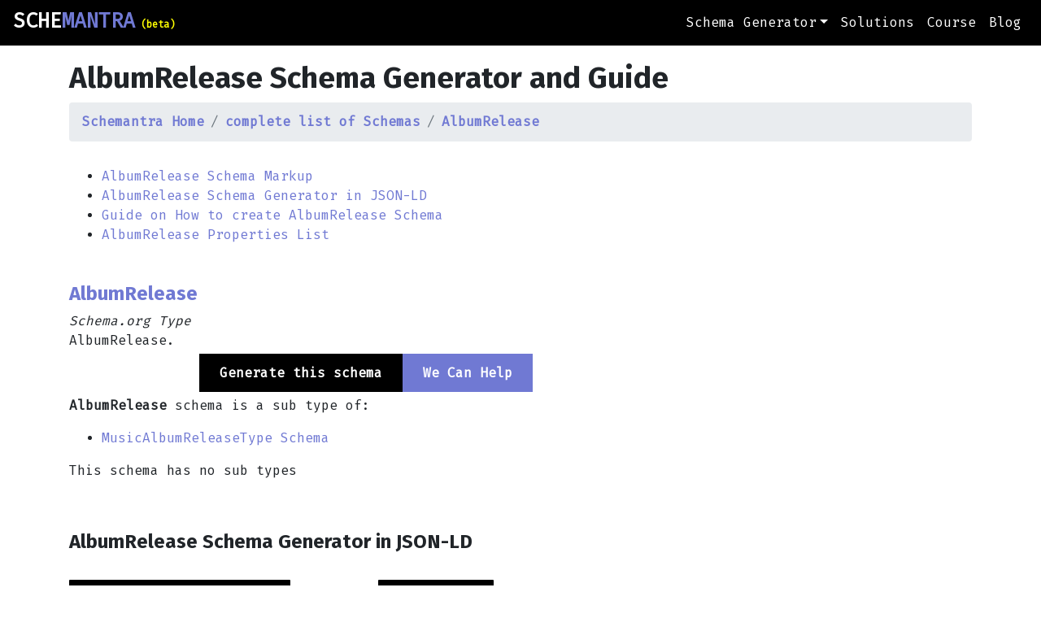

--- FILE ---
content_type: text/html; charset=utf-8
request_url: https://schemantra.com/schema_list/AlbumRelease
body_size: 20135
content:



<!DOCTYPE html>
<html lang="en">
  <head>
    
  
    
      <meta name='robots' content="noindex"><meta name="googlebot" content="noindex">
    
  

    <meta name="viewport" content="width=device-width, initial-scale=1.0">
    <meta charset="utf-8">   
    
    <title>
      
  AlbumRelease Schema Generator and Guide

    </title> 
    
    <!-- Metas -->
    
  <meta name="description" content="A Schema.org structured data JSON-LD generator and guide for AlbumRelease Schema, Including the complete schema org type definition and properties. Optimize your schema markups today" />

    
    
  <link rel="canonical" href="https://schemantra.com/schema_list/AlbumRelease" />

    
    <meta property="og:locale" content="en_US" />
    <meta property="og:type" content="website" />
    
    
  <meta property="og:title" content="AlbumRelease Schema Generator | Guide on How to Generate AlbumRelease Schema" />

    
    
  <meta property="og:description" content="AlbumRelease Schema generator and guide. Including the complete schema org type definition and properties. Optimize your schema markups today" />

    
    
  <meta property="og:url" content="https://schemantra.com/schema_list/AlbumRelease" />

    
    <meta property="og:site_name" content="Schemantra" />
    <meta property="og:image" content="https://www.schemantra.com//static/sqwizo/assets/img/logo_schemantra.png" />
    <meta property="og:image:secure_url" content="https://www.schemantra.com//static/sqwizo/assets/img/logo_schemantra.png" />
    <meta property="og:image:type" content="image/png" />
    
    
  <meta name="twitter:card" content="summary_large_image" />
  <meta name="twitter:image" content="https://www.schemantra.com//static/sqwizo/assets/img/logo_schemantra.png" />
  <meta name="twitter:image:alt" content="logo of schemantra" />
  <meta name="twitter:label1" content="Est. reading time" />
  <meta name="twitter:data1" content="3 minutes" />
  <meta name="twitter:title" content="Guide on how to create AlbumRelease Schema Markup" />
  <meta name="twitter:description" content="How to create AlbumRelease schema and its JSON-LD markup using schemantra" />
  <meta name="twitter:creator" content="@schemantra" />

    
    
    
    
    <meta name="google-site-verification" content="Cst76jlvjlKw8jJx1AklAHVNZgajVzsaPryJer0bcdc" />
    <link rel="shortcut icon" type="image/png" href="/static/sqwizo/assets/img/favicon.ico"/>
    
    <!--Schemas-->
    





    
    <!-- Google Tag Manager -->
    <script>
      (function(w,d,s,l,i){w[l]=w[l]||[];w[l].push({'gtm.start':
        new Date().getTime(),event:'gtm.js'});var f=d.getElementsByTagName(s)[0],
        j=d.createElement(s),dl=l!='dataLayer'?'&l='+l:'';j.async=true;j.src=
        'https://www.googletagmanager.com/gtm.js?id='+i+dl;f.parentNode.insertBefore(j,f);
        })(window,document,'script','dataLayer','GTM-5Q65QXZ');
    </script>
    <!-- End Google Tag Manager -->   
    
    
     
    <link rel="stylesheet" href="https://cdn.jsdelivr.net/npm/bootstrap@4.6.1/dist/css/bootstrap.min.css" integrity="sha384-zCbKRCUGaJDkqS1kPbPd7TveP5iyJE0EjAuZQTgFLD2ylzuqKfdKlfG/eSrtxUkn" crossorigin="anonymous">
  
    <link rel="stylesheet" type="text/css" href="/static/sqwizo/assets/css/nafez_home.css" />
    
    
    <style>
      
      .beta {
        color:yellow;
        font-size: 0.75rem;
      }
      
      .fa-twitter{
        color:black;
      }
      .fa-youtube{
        color:black;
      }
      .fa-reddit{
        color:black;
      }
      .fa-github{
        color:black;
      }
      
      .youtube-player {
        position: relative;
        padding-bottom: 56.25%;
        height: 0;
        overflow: hidden;
        max-width: 100%;
        background: #000;
        margin: 5px;
      }

      .youtube-player iframe {
        position: absolute;
        top: 0;
        left: 0;
        width: 100%;
        height: 100%;
        z-index: 100;
        background: transparent;
      }

      .youtube-player img {
        object-fit: cover;
        display: block;
        left: 0;
        bottom: 0;
        margin: auto;
        max-width: 100%;
        width: 100%;
        position: absolute;
        right: 0;
        top: 0;
        border: none;
        height: auto;
        cursor: pointer;
        -webkit-transition: 0.4s all;
        -moz-transition: 0.4s all;
        transition: 0.4s all;
      }

      .youtube-player img:hover {
        -webkit-filter: brightness(75%);
      }

      .youtube-player .play {
        height: 48px;
        width: 68px;
        left: 50%;
        top: 50%;
        margin-left: -34px;
        margin-top: -24px;
        position: absolute;
        background: url('https://i.ibb.co/j3jcJKv/yt.png') no-repeat;
        cursor: pointer;
      }
      
      .btn-lg{
        background-color: black;
        color:white;
        font-size: 16px;
        padding-left: 25px;
        padding-right: 25px;
        padding-top: 14px;
        padding-bottom: 14px;
        border-radius:0px;
        font-weight:600;
      }
      
    .btn-lg:hover{
      color: black;
      text-decoration:none ;
      background-color: transparent;
      border-style: solid;
      border-width:1px;
      border-color: #000000;
    }
    
    .accordion-card__header h5{
      color:black;
    }
    .benifit-lis{
      color:#7079D3;
    }
    
    img {
      width: 90%;
      height: auto;
    }
    .red_title{
      color:red;
    }
    .title_description{
      font-size:medium ;
    }
    dl {
      display: block;
      margin-top: 1em;
      margin-bottom: 1em;
      margin-left: 0em;
      margin-right: 0;
    }
    .high-lower-padding {
      padding-bottom: 75px;
    }
    
    

    
    </style>
    
    
  <link rel="stylesheet" href="/static/sqwizo/assets/css/display-table.css"/> 
  <link rel="stylesheet" href="/static/sqwizo/assets/css/wiki.css"/> 
  <link rel="stylesheet" href="/static/sqwizo/assets/css/display-table.css" />
  <style>
    a{color:#7079D3;}
    #no_property_button {padding-top: 1em;} 
    h1 {font-size:2.3rem;
        padding-top: 18px;}
    h2 {font-size:1.5rem;
        font-weight: 700;}
    .sch-std-btn{
      margin-top: 25px;
      margin-bottom: 50px;
    }
    .verticle_sidebar {
      //position: -webkit-sticky; /* Safari */
      //position: sticky;
      //top: 40; 
    }
    .sidebar_col {
      //position: -webkit-sticky; /* Safari */
      //position: sticky;
      //top: 40;
      //min-height: 650px !important;
      padding-top:15px;
      padding-right: 0px;
      display: flex;
      align-items: flex-end;
    }
    .hor_bar {
      //min-height: 300px !important;
      padding-top:15px;
      padding-bottom:15px;
    }
    .properties_list {
      padding-top:15px;
      padding-bottom:15px;
    }
    .type_definition{
      padding-top:15px;
      padding-bottom:15px;
    }
    .Howto{
      padding-top:15px;
      padding-bottom:15px;
    }
    .add_button{
    height: 34.5px;
    padding-top: 0px;
    padding-bottom: 0px;
    }
    input {
      width: 80%;
      height:34.5px;
      border-width: 1px;
    }
    #properties_form {
      width:100%;
    }
    #my_box {
      padding: 10px 20px;
      overflow-y: scroll;
   
      width: 100%;
      background-color: #fff;
      height: 450px;
      border-color: #fff;
      box-shadow: 0 0 2px 0px #698085;}

    #my_box input,
    .btn {border-radius: 1px;}

    #my_box input {
      box-shadow: 0px 0px 0px 0px #698085;
      border: 1px solid rgb(206, 212, 218);}
    #Action {
     
      margin-bottom: 0px;
      }
      .potential-action {
        margin-bottom: 0px;
      }
      .video-container {
  position: relative;
  overflow: hidden;
  width: 100%;
  padding-top: 56.25%; /* 16:9 Aspect Ratio (divide 9 by 16 = 0.5625) */
}
    /* Then style the iframe to fit in the container div with full height and width */
.responsive-iframe {
  position: absolute;
  top: 0;
  left: 0;
  bottom: 0;
  right: 0;
  width: 100%;
  height: 100%;
}
#helpYou {
background-color:#7079D3;
}


  </style>

  
  </head>
  
  <body> 
  
    <!--Google Ads-->
    <script async src="https://pagead2.googlesyndication.com/pagead/js/adsbygoogle.js?client=ca-pub-6945852225896795"
     crossorigin="anonymous"></script>
     
    <!-- Google Tag Manager (noscript) -->
    <noscript>
      <iframe src="https://www.googletagmanager.com/ns.html?id=GTM-5Q65QXZ" height="0" width="0" style="display:none;visibility:hidden">
      </iframe>
    </noscript>
    <!-- End Google Tag Manager (noscript) -->   
    
    <header id="header">
      <nav  class="navbar navbar-expand-lg navbar-dark  " id ='link'>
        <a class="navbar-brand" href='/' height="90" width="135" alt="Schemantra LOGO" style="color:white" id = "logo" property="name"> SCHE<span class='mantra'>MANTRA</span><span class='beta'> (beta)</span></a>
        <button id="my-nav-toggler" class="navbar-toggler" type="button" data-toggle="collapse" data-target="#navbarTogglerDemo02" aria-controls="navbarTogglerDemo02" aria-expanded="false" aria-label="Toggle navigation">
          <span class="navbar-toggler-icon" ></span>
        </button>
        
        <!--  style="color:#DDCCCC"-->
        <div class="collapse navbar-collapse" id="navbarTogglerDemo02">
          <ul class="navbar-nav ml-auto mt-2 mt-lg-0" >
            <li class="nav-item dropdown">
              <a class="nav-link dropdown-toggle" data-toggle="dropdown" href="#" role="button" aria-expanded="false">Schema Generator</a>
              <div class="dropdown-menu">
                
                <a class="dropdown-item" href="/" id="sHome">Home</a>
                <a class="dropdown-item" href="https://schema.org" target="_blank" id="sOrg">Schema.org</a>
                <a class="dropdown-item" href="/schema_list" id="sTypes">Schema Types</a>
                <a class="dropdown-item" href="/guide/" id="sGuide">Schema Guide</a>
                <a class="dropdown-item" href="/accounts/login/" id="sLogin">Login</a>
                
              </div>
            </li>
      
            <li class="nav-item">
              <a class="nav-link" href="/services/" id="sService">Solutions</a>
            </li>
            
            <li class="nav-item">
              <a class="nav-link" href="/structured_data_semantic_SEO/" id="course">Course</a>
            </li>
      
            <li class="nav-item" >
              <a class="nav-link" href="/blog/" id="sBlog">Blog</a>
            </li>
            <!--
            <li class="nav-item hidden" >
              <a class="nav-link" href="/forum/" >Forum</a>
            </li>
            -->
            
            
             
      
          </ul>
        </div>
      </nav>
    </header>
    
    <main>
      
  
    <div class="container">
      
      <!-- Type Header -->
      <div class="row" >
        <div class="col-12" id="js_output">
        </div>
      </div>
      
      <!-- Heading & breadcrumbs row -->
      <div class="row" >
        <div class="col-12" >
            
            
            <h1>AlbumRelease Schema Generator and Guide</h1>
            
            
            <nav aria-label="breadcrumb">
              <ol class="breadcrumb" id="#BreadCrumb">
                <li class="breadcrumb-item" id="item1"><a href="/" title="Schema Markup Generator"><b>Schemantra Home</b></a></li>
                <li class="breadcrumb-item" id="item2">
                  <a href="/schema_list" title="complete list of JSON-LD schema markups">
                    <b>complete list of Schemas</b>
                  </a>
                </li>
                <li class="breadcrumb-item active" aria-current="page" id="item3"><a href="/schema_list/AlbumRelease" rel="tag" title="AlbumRelease Schema"><b>AlbumRelease</b></a></li>
              </ol>
            </nav>
            
            
            
        </div>
      </div>
      
      <div class="row ">
        <div class="col-lg-8 col-md-9 col-sm-12 type_definition">
          <ul>
            <li><a href="#type_definition" title="What is AlbumRelease schema?">AlbumRelease Schema Markup</a></li>
            <li><a href="#schemantra1"title="Generate AlbumRelease schema">AlbumRelease Schema Generator in JSON-LD<a></li>
            <li><a href="#HowTo"title="How to create AlbumRelease schema?">Guide on How to create AlbumRelease Schema</a></li>
            <li><a href="#properties" title="What are schema AlbumRelease properties?">AlbumRelease Properties List</a></li>
          </ul>
        </div>
      </div>
      
      <!-- Type definition -->
      <div class="row ">
        <div class="col-lg-8 col-md-9 col-sm-12 type_definition" id="type_definition">  
          
          <h2><span class="font-weight-700">AlbumRelease</span></h2>
          <em>Schema.org Type</em>
          <p id="description" >AlbumRelease.</p>
          
            
          
          <div  class=" row d-flex justify-content-center align-content-center "  >
            <p><a id="Action" class="btn-lg" href="#schemantra1"title="JSON Schema Generator" ><span>Generate this schema</span></a>
            <p><a class="btn-lg" href="/services/" id="helpYou" ><span>We Can Help</span></a></p>
          </div>
          
          

          
          
          <p><b>AlbumRelease</b> schema is a sub type of: </p>
          <ul>
            
            <li><a href="/schema_list/MusicAlbumReleaseType" title="MusicAlbumReleaseType JSON-LD Generator">MusicAlbumReleaseType Schema</a></li>
            
          </ul>
          
          
          
          
          
          <p>This schema has no sub types</p>
          
           
        </div> 
        
        <!--Sidebar Ad unit 1 by Google:-->
        <div class="col-lg-4 col-md-3 d-none d-md-block sidebar_col">
          <!-- WikiTypes-Vertical-01 -->
          <!--<ins class="adsbygoogle verticle_sidebar"
              style="display:inline-block;width:300px;height:600px;"
              data-ad-client="ca-pub-6945852225896795"
              data-ad-slot="2903481110">
              </ins>-->
        </div>
      </div>
      
      <!--Horizontal Ad unit 1 by Google:-->
      <div class="row">
        <div class="col-12 hor_bar">
          <!-- WikiTypes-Hor-01 -->
          <!--<ins class="adsbygoogle"
                style="display:block"
                data-ad-client="ca-pub-6945852225896795"
                data-ad-slot="9469454118"
                data-ad-format="auto"
                data-full-width-responsive="true"></ins>-->
        </div>
      </div>
      
      <!-- Properties list -->
      <div class="row">
        <div class="col-lg-8">
          <h2 id="schemantra1">AlbumRelease Schema Generator in JSON-LD</h2>
        </div>
      </div>
      
      <div class="row">
        
        <div class="col-lg-4">
        
          
          
            <a id="potential_action" class="btn sch-std-btn potential-action" href="/accounts/login/" >Create Knowledge Graph</a>
          
          
          
        </div>
        
        <div class="col-lg-4">
          <button class='btn sch-std-btn potential-action' onclick="copyCode()">Copy Code</button>
        </div>
      </div>
      
      <div class="row">
      
        <div class="col-12 col-md-4 " id="Schemantra">
          <div class="box my-4" id="my_box" style="height:600px;">
            
            <!-- main properties form -->
            <form id="properties_form"></form>
            
          </div>
        </div>
          
        <div class="info-center col-12 col-md-4 position-relative">
          <div class="box my-4 json" style="height:600px;">
              <p id='properties_form_output_p' style="color:#34A853">AlbumRelease schema code:</p>            
          </div>        
          <!--
          <form id="schema_output_form" method="post" action="">
            <input type="hidden" name="csrfmiddlewaretoken" value="sejeRLvzcCc8fgVlN9Eg4Vgo5aiFo7hz0nYgNL7ddcnWP5wYhW8MJw6IRMklRAPN">
            <input id="userID" type="hidden" value="None">
            <input id="schema_json" type="hidden" name="schema_json">
            <input id="view_redirect" type="hidden" name="view_redirect">
          </form>
          -->
        </div>
        
        <!--Sidebar Ad unit 3 by Google:-->
        <div class="col-lg-4 col-md-3 d-none d-md-block sidebar_col">
          <!-- WikiTypes-Verticle-03 -->
          <!--<ins class="adsbygoogle"
              style="display:block"
              data-ad-client="ca-pub-6945852225896795"
              data-ad-slot="1367038169"
              data-ad-format="vertical"
              data-full-width-responsive="true"></ins>-->
        </div>
      </div>
      
      <!-- complex properties list -->
      <div class="row">
        <div class="col-12 col-md-8 ">
          <div class="box my-8" id="complex_properties_list"></div>
        </div>
      </div>
      
      <!-- collapse and modal div -->
      <div class="row">
        <div class="col-12 col-md-8 ">
          <div class="box my-8">
            This Schema can take the following complex properties:<br>
            
            
              <button class="btn sch-std-btn potential-action" type="button" data-toggle="collapse" data-target="#collapseComplexProperties" aria-expanded="false" aria-controls="collapseComplexProperties">
              Add Subschema
              </button>
              <br>
              <br>
            
            
            <!-- collapse -->
            <div class="collapse" id="collapseComplexProperties">
            <div class="card card-body" id="collapseComplexPropertiesContent">
              
            </div>
            </div>

            <!-- Modal -->
            <div class="modal fade bd-example-modal-lg" id="complexPropertyModal" tabindex="-1" aria-labelledby="exampleModalLabel" aria-hidden="true">
              <div class="modal-dialog modal-lg">
                <div class="modal-content">
                  <div class="modal-header">
                    <h5 class="modal-title" id="complexPropertyModalLabel">Modal title</h5>
                    <button type="button" class="close" data-dismiss="modal" aria-label="Close">
                      <span aria-hidden="true">&times;</span>
                    </button>
                  </div>
                  
                  <div class="modal-body">
                  
                    <div class="row">
                      <div class="col-12 col-md-6 " id="Schemantra">
                        <div class="box my-4" id="my_box">
                        
                          <!-- modal form -->
                          <form id="complex_properties_form"></form>
                          
                        </div>
                      </div>
                      
                      <!-- modal info box -->
                      <div class="info-center col-12 col-md-6 position-relative">
                        <div class="box my-4 json">
                            <p id='complex_properties_form_output_p' style="color:#34A853">AlbumRelease schema code:</p>            
                        </div>        
                      </div>
                      
                    </div>
                    
                  </div> <!-- end of modal-body div -->
                  
                  <div class="modal-footer">
                    <button type="button" class="btn btn-secondary" data-dismiss="modal">Close</button>
                    <button type="button" class="btn btn-primary" id="subschema_save_button" onclick="save_subschema('complex_properties_form')">Save changes</button>
                  </div>
                  
                </div>
              </div>
            </div>
            
          </div>
        </div>
      </div>
      
      <!--Horizontal Ad unit 2 by Google:-->
      <div class="row">
        <div class="col-12 hor_bar">
        <!-- WikiTypes-Hor-02 -->
        <!--<ins class="adsbygoogle"
        style="display:block"
        data-ad-client="ca-pub-6945852225896795"
        data-ad-slot="8158040741"
        data-ad-format="auto"
        data-full-width-responsive="true"></ins>-->
        </div>
      </div>
      
      <!-- Type Howto -->
      <div class="row">
        <div class="col-lg-8 col-sm-12 Howto" id="HowTo">
        
          <!-- step by step guide -->
          <h2>How to Create a <strong>AlbumRelease</strong> Schema</h2>
          <hr>
          
          
          
          
          <div class="card" >
            <div class="card-body" id="step1">
              <h4 class="card-title" id="step1"><b>Step 1:</b> Fill out the form above as much as possible.</h4>
              
              <p><b>Note:</b>Use this <a href="https://schema.org">Schema.org</a> based structured data generator tool to easily create AlbumRelease schema. <br>The properties are the description of your entity. You don't have to fill in all the properties on this page. Provide what is available and leave what is not. To learn more about each property in your schema type please check <a href="#properties">AlbumRelease schema properties</a></p>
              
            </div>
          </div>
          <br>
          <div class="card">
            <div class="card-body" id="step2">
              <h4 class="card-title" id="step2"><b>Step 2:</b> When complete click the Copy Code button to get your JSON-LD code</h4>
              
              <p id="step2i"><b>Notes:</b>To check if your code is eligible for featured snippets (rich snippets or rich results) test your code with the <a href="https://search.google.com/test/rich-results">Rich Results Test tool</a> to learn more about which schema are qualified for rich results check out <a href="https://developers.google.com/search/docs/appearance/structured-data/search-gallery">Google’s search gallery</a>.<br>To validate your markup code, check your JSON-LD code with the <a href="https://validator.schema.org/">Schema Markup Validator</a> </p>
              
          </div>
          </div>
          <br>
          <div class="card" >
          <div class="card-body" id="step3">
          <h4 class="card-title" id="step3"><b>Step 3:</b> To add a sub-schema, click on the Create Knowledge Graph button</h4>
          <p id="step3i"><b>Important Notes:</b> to describe the relationship between your entities you must design a custom schema, this is where the 'creation of knowledge graph' is needed.<br> For example: if you have a local business and you want to add a service catalogue, or if you have a recipe schema and you want to add a HowTo steps, or if you have a product and you want to add a FAQ about it, to learn more watch <a href="https://www.youtube.com/watch?v=rO5iSUOQa5Q" title="schema markup course">this semantic SEO workshop</a></p>
        </div>
          </div>
          <br>
          <!--
          <h2 id="generator">AlbumRelease Schema Generator</h2>
          <p>To generate a AlbumRelease schema please press on the button below:</p>-->
          <br>
          <br>
          
            
          <div  class=" row d-flex justify-content-center align-content-center "  >
            <p><a id="potential_action" class="btn-lg" href="#my_box" >Generate this schema</a></p>
            <p><a class="btn-lg" href="/services/" href="Custom Schema Markup Service" id="helpYou1" ><span>Hire Us</span></a></p>
          </div>
             
        
        </div>
        
        <!-- Sidebar Ad unit 2 by Google: -->
        <div class="col-lg-4 d-none d-md-block sidebar_col">
          <!-- WikiTypes-Vertical-02 -->
          <!--<ins class="adsbygoogle"
              style="display:block"
              data-ad-client="ca-pub-6945852225896795"
              data-ad-slot="7594385223"
              data-ad-format="vertical"
              data-full-width-responsive="true"></ins>-->
        </div>
        
      </div>  
      
      <!--Horizontal Ad unit 3 by Google:-->
      <div class="row">
        <div class="col-12 hor_bar">
          <!-- WikiTypes-Hor-03 -->
          <!--<ins class="adsbygoogle"
              style="display:block"
              data-ad-client="ca-pub-6945852225896795"
              data-ad-slot="8781729418"
              data-ad-format="auto"
              data-full-width-responsive="true"></ins>-->
        </div>
      </div>
      
      <div class="row" id="properties">
        <div class="col-lg-8 col-md-8 col-sm-12 properties_list">
          
        
        
            <h3 id="no_property_button">This Schema has no properties</h3>
            
            

      
        </div> 
      </div>
    </div>

  


    </main>
    
    <footer id="footer">
     <p align='center'> © 2022 Schemantra Inc. All rights reserved.  <a href=/privacy_policy/>Privacy Policy</a>, <a href=/terms/>Terms & Conditions</a>, Contact Us: 
     <a href ="mailto:info@Schemantra.com" target="_blank" rel=""><i class="fa-solid fa-envelope"></i></a>&nbsp;
     <a href ="https://www.reddit.com/r/Schemantra/" target="_blank" rel=""><i class="fa-brands fa-reddit"></i></a>&nbsp;
     <a href ="https://github.com/Schemantra" target="_blank" rel=""><i class="fa-brands fa-github"></i></a>&nbsp;
     <a href ="https://twitter.com/schemantra" target="_blank"><i class="fa-brands fa-twitter"></i></a>&nbsp;
     <a href ="https://www.youtube.com/channel/UCtk_qgfQlqbMBbXctG7hnOQ" target="_blank"><i class="fa-brands fa-youtube"></i></a>
     <br>
      | <a href="/gdpr/">GDPR Policy</a> | <a href="/ccpa/">CCPA Policy</a> |
     </p>
    </footer>
    
    <script src="https://code.jquery.com/jquery-3.4.1.min.js" integrity="sha256-CSXorXvZcTkaix6Yvo6HppcZGetbYMGWSFlBw8HfCJo=" crossorigin="anonymous"></script>
    
    <script src="https://cdn.jsdelivr.net/npm/popper.js@1.16.0/dist/umd/popper.min.js" integrity="sha384-Q6E9RHvbIyZFJoft+2mJbHaEWldlvI9IOYy5n3zV9zzTtmI3UksdQRVvoxMfooAo" crossorigin="anonymous"></script> 
    
    <script src="https://stackpath.bootstrapcdn.com/bootstrap/4.4.1/js/bootstrap.min.js" integrity="sha384-wfSDF2E50Y2D1uUdj0O3uMBJnjuUD4Ih7YwaYd1iqfktj0Uod8GCExl3Og8ifwB6" crossorigin="anonymous"></script> 
    
    <script src="https://cdnjs.cloudflare.com/ajax/libs/font-awesome/6.6.0/js/all.min.js" crossorigin="anonymous"></script>
    
    
    

    


<!-- a function to convert schema org href links -->
<script>
  function change_local_links(){
    var localLinks = document.getElementsByClassName('localLink');
    console.log('locallinks='+localLinks.length);
    for (var i = 0; i < localLinks.length; i++) {
      var link= localLinks.item(i).href
      localLinks.item(i).href = '/schema_list/' + link.substring(link.lastIndexOf('/') + 1);
    };
  };
  $(window).on("load", function(){ change_local_links() });
//
</script>

<!-- a script to populate google ads -->
<script>
  [].forEach.call(document.querySelectorAll('.adsbygoogle'), function(){
      (adsbygoogle = window.adsbygoogle || []).push({});
  });
</script>


<!-- main script of the page -->
<script>
  // a list of the primitive types in schemas
  var primitive_types = [
      'https://schema.org/Time', 
      'https://schema.org/Number', 
      'https://schema.org/Integer',
      'https://schema.org/DateTime', 
      'https://schema.org/Boolean', 
      'https://schema.org/Date',
      'https://schema.org/Text',    
      'https://schema.org/URL',     
    ];
                       
  // initialize a dictionary to map primitive types to html input types
  var input_types_dict = {
    'https://schema.org/URL':'url',        
    'https://schema.org/Text':'text',     
    'https://schema.org/Date':'date', 
    'https://schema.org/Boolean':'checkbox', 
    'https://schema.org/Integer':'number', 
    'https://schema.org/Number':'number', 
    'https://schema.org/Time':'time', 
    'https://schema.org/DateTime':'datetime-local',
  };
  
  // initialize a json object that the client will see (code)
  var schema_output = {};
  
  // add the @context and @type to schema_output object
  // the filled properties will automatically generated
  // when the user fills the input fields.
  schema_output['@context'] = "https://schema.org";
  schema_output['@type'] = String( 'https://schema.org/AlbumRelease'.substring(19) );
  
  // get the properties of the selected type from the database
  
  var selected_properties = String( 'None' );
  
  // create an array of the selected_properties
  var properties_array = selected_properties.split(', ');
  console.log( "total properties count: " + properties_array.length )
  
  // create the schema object (an intermidiary object) that 
  // will hold the schema type and all its properties.
  // schema_object = {
  //   'id': 'https://schema.org/AlbumRelease',
  //   'properties': [
  //      { 'id': properties_array[x],
  //        'EVs': [],
  //        'hasPrimitive': boolean,
  //      },
  //    ],
  // }
  //
  // we can improve this object by adding hasComplex key
  
  var schema_object = {};
  schema_object.id = String('https://schema.org/AlbumRelease');
  console.log('Main Schema Type: https://schema.org/AlbumRelease');
  schema_object.properties = [];
  
  // fill schema_object with its properties
  var js_output = document.getElementById("js_output");
  const wiki_full_properties = ; 
  var property_object = {};
  for(let x = 0; x < wiki_full_properties.length; x++){
    property_object = {};
    var wiki_property = wiki_full_properties[x];
    property_object.id = wiki_property.fields.property_id;
    property_object.EVs = wiki_property.fields.range_includes.split(', ');
    var hasPrimitive = property_object.EVs.some( ai => primitive_types.includes(ai) );
    property_object.hasPrimitive = hasPrimitive;
    schema_object.properties.push(property_object);
  };
  
  //filter the schema objects properties to have only
  //the properties that contain primitive EVs.
  var primitive_properties = schema_object.properties.filter((obj) => obj.hasPrimitive === true)
  
  // create the form
  create_schema_form(schema_object, 'properties_form', 'main_obj');
  
  
  // find out the mixed properties by filtering the primitive properties
  // properties that only takes a complex values
  var complex_properties = schema_object.properties.filter((obj) => obj.hasPrimitive === false)
  console.log( "Complex properties count: "+ complex_properties.length );
  
  // find the properties that take primitive and complex values
  var mixed_properties = [];
  for(let x = 0; x < primitive_properties.length; x++){
    for (let i = 0; i < primitive_properties[x].EVs.length; i++) {
      if ( primitive_types.includes(primitive_properties[x].EVs[i]) ){
        
      } else {
        mixed_properties.push(primitive_properties[x]);
        break;
      };
    };
  };
  
  for(let x=0; x < complex_properties.length; x++){
    mixed_properties.push(complex_properties[x]);
  };
  
  mixed_properties.sort();
  console.log("mixed properties:" + mixed_properties.length);
  
  // fill the collapse element in the page with properties that 
  // takes complex values
  var complex_properties_collapse = document.getElementById("collapseComplexPropertiesContent");
  var complex_properties_list = document.createElement('ol');

  complex_properties_collapse.appendChild(complex_properties_list);
  for(let x=0; x < mixed_properties.length; x++){
    var complex_property_item = document.createElement('li');
    var complex_EVs = []
    complex_out_str = ''
    for(let i=0; i<mixed_properties[x].EVs.length; i++ ){
      if (!primitive_types.includes(mixed_properties[x].EVs[i]) ) {
        complex_EVs.push(mixed_properties[x].EVs[i]);
        complex_out_str += '<a onclick="openModal(\'' +mixed_properties[x].EVs[i].substring(19)+ '\',\'' + mixed_properties[x].id.substring(19) +'\')" href="javascript:void(0);">'+mixed_properties[x].EVs[i].substring(19)+ ' </a> | ';
      };
    };
    
    complex_property_item.innerHTML = mixed_properties[x].id.substring(19) + ': | ' + complex_out_str;
    complex_properties_list.appendChild(complex_property_item);
  };
  
  /************************** 
    start of helper functions 
  ****************************/
  
  
  function add_input(form_id, property, marker, placeholder){
  //form_element_id +'-inner-form-fieldset-div-input-' + schema_primitive_properties[i].id.substring(19)+'-0'
  //form_element_id +'-inner-form-fieldset-div-' + schema_primitive_properties[i].id.substring(19);
    //select the input group
    console.log(form_id +'-inner-form-fieldset-div-' +property);
    const input_group = document.getElementById(form_id +'-inner-form-fieldset-div-' +property);
    
    //select the input elements
    const inputElements = input_group.querySelectorAll("input");
    
    current_position = marker + 1;
    //change icon 
    var icon = document.getElementById(form_id + '_inner_icon_'+property+'_'+marker);
    icon.setAttribute('class', 'fa-solid fa-minus');
    
    //change button action
    original_button = document.getElementById(form_id + '_inner_button_'+property+'_'+marker);
    //original_button.removeEventListener('click', () => add_input(), true);
    //original_button.addEventListener('click', (event) => remove_input(event, form_id, property, marker, ));
    original_button.setAttribute('onclick', 'remove_input("'+form_id+'","' +property+'", '+marker+')');
    
    //create a new element
    var new_input = document.createElement('input');
    //new_input.addEventListener('input', update_outer_input);
    new_input.addEventListener('input', (event) => update_outer_input(event, form_id));
    new_input.addEventListener('change', (event) => update_outer_input(event, form_id));
    new_input.id = form_id +'-inner-form-fieldset-div-input-' + property + "-" + current_position;
    new_input.myProperty = property;
    new_input.placeholder = placeholder;
    input_group.appendChild(new_input);
    
    //add a new button
    var append_icon_div = document.createElement('div');
    append_icon_div.id = form_id +'_button_div_'+property+'_'+current_position;
    append_icon_div.setAttribute('class','input-group-append');
    input_group.appendChild(append_icon_div);
    
    var add_button = document.createElement('button');
    add_button.id = form_id + "_inner_button_"+property+"_"+current_position;
    add_button.setAttribute('class', 'btn btn-outline-secondary add_button');
    add_button.setAttribute('type', 'button');
    //add_button.addEventListener('click', (event) => add_input(event, form_id, property, current_position, placeholder));
    //add_button.setAttribute('onclick', 'add_input("' +property+'", '+current_position+', "'+placeholder+'")')
    add_button.setAttribute('onclick', 'add_input("'+form_id+'","' +property+'", '+current_position+', "'+placeholder+'")');
    append_icon_div.appendChild(add_button);
    
    var add_inner_input = document.createElement('i');
    add_inner_input.id = form_id + "_inner_icon_"+property+"_"+current_position;
    add_inner_input.setAttribute('class','fa-solid fa-plus');
    add_button.appendChild(add_inner_input);
  };
  //properties_form-inner-form-fieldset-div-input-additionalType_0
  function remove_input(form_id, property, marker){
    var input_to_remove = document.getElementById(form_id +'-inner-form-fieldset-div-input-' +property+"-"+marker);
    var button_div_to_remove = document.getElementById(form_id +'_button_div_'+property+'_'+marker);
    input_to_remove.remove();
    button_div_to_remove.remove();
    
    var myProperty = property;
    var outer_input = document.getElementById(form_id +'-outer-form-fieldset-div-input-'+myProperty);

    //select the input group
    const input_group = document.getElementById(form_id +'-inner-form-fieldset-div-' + property);
    //select the input elements
    const inputElements = input_group.querySelectorAll("input");

    var unescapedList=[];
    var escapedList = [];
    for (let i = 0; i < inputElements.length; i++) {
      if(inputElements[i].value !=""){
        escapedList.push( escape( inputElements[i].value ) )
        unescapedList.push(inputElements[i].value);
      };
    };
    outer_input.value = escapedList;
    schema_output[outer_input.id.substring(form_id.length + '-outer-form-fieldset-div-input-'.length)]=unescapedList;
    var output_p = document.getElementById(form_id + "_output_p");
    output_p.innerHTML = '<pre></pre><br>' +'<pre>'+JSON.stringify(schema_output, null, 2)+'</pre>'+ '<pre></pre>';
    schema_json.value = JSON.stringify(schema_output, null, 2);
  };
  
  function update_outer_input(evt, form_id){
    let x = document.getElementById(form_id +'-outer-form-fieldset-div-input-@id');
      //var alert_div = document.getElementById('user-alert');
      //alert_div.innerHTML = '';
      
      var myProperty = evt.currentTarget.myProperty;
      console.log("myProperty: "+ myProperty);
      var outer_input = document.getElementById(form_id +'-outer-form-fieldset-div-input-' +myProperty);
      
      //select the input group
      const input_group = document.getElementById(form_id +'-inner-form-fieldset-div-' +myProperty);
      //select the input elements
      const inputElements = input_group.querySelectorAll("input");
      
      var output_p = document.getElementById(form_id + "_output_p");
      var schema_json = document.getElementById(form_id +"_schema_output");
      //schema_output["@id"] = x.value;
      // the case for a single input
      if(inputElements.length == 1){
      
        // single input that is Text or URL
        if(evt.currentTarget.placeholder == 'URL' || evt.currentTarget.placeholder == 'Text'|| evt.currentTarget.placeholder == 'Number' || evt.currentTarget.placeholder == 'Integer'){
          outer_input.value =  evt.currentTarget.value ;
          outer_input.dispatchEvent(new Event('change'));
          /*
          schema_output[outer_input.id.substring(form_id.length + '-outer-form-fieldset-div-input-'.length)] = evt.currentTarget.value;
          
          if(outer_input.value == '') {
            delete schema_output[outer_input.id.substring(form_id.length + '-outer-form-fieldset-div-input-'.length)];
          };
          */
          
          // fill the paragraph with the updated json object and pretty print it
          //output_p.innerHTML = '<pre></pre><br>' +'<pre>'+JSON.stringify(schema_output, null, 2)+'</pre>'+ '<pre></pre>';
          //schema_json.value = JSON.stringify(schema_output, null, 2);
        
        // single input that is not Text or URL
        } else {
          outer_input.value = escape( evt.currentTarget.value );
          outer_input.dispatchEvent(new Event('change'));
          //schema_output[outer_input.id.substring(form_id.length + '-outer-form-fieldset-div-input-'.length)] = outer_input.value;
          /*
          if(outer_input.value == '') {
            delete schema_output[outer_input.id.substring(form_id.length + '-outer-form-fieldset-div-input-'.length)];
          };
          */
          //fill the paragraph with the updated json object and pretty print it
          //output_p.innerHTML = '<pre></pre><br>' +'<pre>'+JSON.stringify(schema_output, null, 2)+'</pre>'+ '<pre></pre>';
          //schema_json.value = JSON.stringify(schema_output, null, 2);
        };
        
      //the case for multiple inputs
      } else {
      
        // multiple inputs that are Text or URL
        if(evt.currentTarget.placeholder == 'URL' || evt.currentTarget.placeholder == 'Text'|| evt.currentTarget.placeholder == 'Number'|| evt.currentTarget.placeholder == 'Integer'){
          var escapedList = [];
          var unescapedList = [];
          for (let i = 0; i < inputElements.length; i++) {
            if(inputElements[i].value !="" || inputElements[i].value !=NaN ){
              escapedList.push(  inputElements[i].value  )
              unescapedList.push( inputElements[i].value )
            };
          };
          
          outer_input.value = '[' + escapedList +']';
          outer_input.dispatchEvent(new Event('change'));
          //schema_output[outer_input.id.substring(form_id.length + '-outer-form-fieldset-div-input-'.length)] = unescapedList;
          
          //fill the paragraph with the updated json object and pretty print it
          //output_p.innerHTML = '<pre></pre><br>' +'<pre>'+JSON.stringify(schema_output, null, 2)+'</pre>'+ '<pre></pre>';
          //schema_json.value = JSON.stringify(schema_output, null, 2);
          
        }else{
          
          // multiple inputs that are not Text or URL
          var myList = [];
          for (let i = 0; i < inputElements.length; i++) {
            if(inputElements[i].value !=""){
              myList.push( inputElements[i].value )
            };
          };
          
          outer_input.value = myList;
          schema_output[outer_input.id] = myList;
          
          //fill the paragraph with the updated json object and pretty print it
          output_p.innerHTML = '<pre></pre><br>' +'<pre>'+JSON.stringify(schema_output, null, 2)+'</pre>'+ '<pre></pre>';
          schema_json.value = JSON.stringify(schema_output, null, 2);
        };
      };

  };
  
  //a function to update the output paragraph
  function update_json(evt, form_id, schematype, property_id) {
  
    // select the schema json input element
    var local_schema_json_input = document.getElementById(form_id+"_schema_output_"+property_id+'_'+schematype);
    
    // get the id of the schema
    var id_input = document.getElementById(form_id +'-outer-form-fieldset-div-input-\@id');
    if (evt.currentTarget.id == form_id + '-outer-form-fieldset-div-input-\@id'){
      var my_id = id_input.getAttribute('previous_id');
      //alert('previous property used: '+my_id);
    }else{
      var my_id = id_input.value;
      //alert('we will use the input value as id: '+my_id);
    };
    
    // create the shema json object
    var input_json = JSON.parse(local_schema_json_input.value);
    if ( Array.isArray(input_json) ){
      // var my_schema_id = document.getElementById(form_id + '-outer-form-fieldset-div-input-@id');
      //alert('propery is an array\n'+JSON.stringify(input_json, null, 2));
      // get the object from the array
      var local_schema_output = input_json.find(o => o['@id'] === my_id);
      
      //var local_schema_output = input_json.find((o) => o['@id'] === my_id);
      //alert(local_schema_output);
      // 1. update the schema_object
      local_schema_output[evt.currentTarget.id.substring( form_id.length + '-outer-form-fieldset-div-input-'.length )] = evt.currentTarget.value;
      document.getElementById(form_id +'-outer-form-fieldset-div-input-@id').setAttribute('previous_id', local_schema_output['@id']);
      // if the input is emptied, delete the property from the output
      if (evt.currentTarget.value == '') {
        if (evt.currentTarget.id == form_id + '-outer-form-fieldset-div-input-@id'){
          local_schema_output["@id"] = 'please insert a unique identifier value';
        } else {
          delete local_schema_output[evt.currentTarget.id.substring( form_id.length + '-outer-form-fieldset-div-input-'.length )];
        };
      };
      
      // 2. update the schema input
      var my_schema_index = input_json.findIndex((o) => o['@id'] === my_id);
      input_json.splice(my_schema_index, 1);
      input_json.push(local_schema_output);
      local_schema_json_input.value = JSON.stringify(input_json, null, 2);
      
      // 3. update the output paragraph
      var output_p = document.getElementById(form_id + "_output_p");
      output_p.innerHTML = '<pre></pre><br>' +'<pre>'+JSON.stringify(local_schema_output, null, 2)+'</pre>'+ '<pre></pre>';
      
    } else {
      //alert('property is a single value');
      var local_schema_output = JSON.parse(local_schema_json_input.value);
      
      // 1. update the schema_object
      local_schema_output[evt.currentTarget.id.substring( form_id.length + '-outer-form-fieldset-div-input-'.length )] = evt.currentTarget.value;
      // if the input is emptied, delete the property from the output
      if (evt.currentTarget.value == '') {
        if (evt.currentTarget.id == form_id + '-outer-form-fieldset-div-input-@id'){
          local_schema_output["@id"] = 'please insert a unique identifier value';
        } else {
          delete local_schema_output[evt.currentTarget.id.substring( form_id.length + '-outer-form-fieldset-div-input-'.length )];
        };
      };  
      
      // 2. update the schema input
      local_schema_json_input.value = JSON.stringify(local_schema_output, null, 2);
      
      // update the paragraph with the updated json object and pretty print it
      var output_p = document.getElementById(form_id + "_output_p");
      output_p.innerHTML = '<pre></pre><br>' +'<pre>'+JSON.stringify(local_schema_output, null, 2)+'</pre>'+ '<pre></pre>';
      //schema_json.value = JSON.stringify(local_schema_output, null, 2);
    };

  };
  
  function update_json_checkbox(evt, form_id) {
    //alert('we are in');
    var output_p = document.getElementById( form_id + "_output_p" );
    var schema_json = document.getElementById( form_id + "schema_output");
    if(evt.currentTarget.checked){
       schema_output[evt.currentTarget.id.substring( form_id.length + '-outer-form-fieldset-div-input-'.length )] = true;
    } else {
      delete schema_output[evt.currentTarget.id.substring( form_id.length + '-outer-form-fieldset-div-input-'.length )];
    };
    output_p.innerHTML = '<pre>'+JSON.stringify(schema_output, null, 2)+'</pre>';
    schema_json.value = JSON.stringify(schema_output, null, 2);
  };
  
  function openModal(type_id, property_id){
    $('#complexPropertyModal').modal('show');
    var modal_title = document.getElementById("complexPropertyModalLabel");
    modal_title.innerHTML = "Add " + property_id + " property using " + type_id + " type";
    var modal_output = document.getElementById('complex_properties_form_output_p');
    modal_output.innerHTML = '<p id="properties_form_output_p" style="color:#34A853">Action schema code:</p>';
    get_schema(type_id, 'complex_properties_form', property_id);
    
    // check if the property has already been added
    var complex_property_input = ''; 
    complex_property_input = document.getElementById('modal_complex_property_'+property_id);
    
    if (typeof(complex_property_input) != 'undefined' && complex_property_input != null)
    {
     // alert('the property is already created');
      
      /*
      check if the property type exists
      if true then edit the property,
      else false create create an arry to 
      hold the new type and older types
      */
      
      var existing_property_object = JSON.parse(complex_property_input.value);
      //alert(existing_property_object['@type']+', '+type_id);
      console.log('test===========================');
      console.log(existing_property_object);
      
    } else {
      //alert('this is a new property');
    }; 
    
    
    var save_button = document.getElementById("subschema_save_button");
    save_button.form_property = property_id;
    save_button.type_id = type_id;
    save_button.form_id = 'complex_properties_form';
  };
  
  // a function to get a schema from the database
  // schema_id => local_schema_object
  function get_schema(schema_id, form_element_id, property_id){
    $.ajax({
      type:"GET",
      url: "/schema_list/get_schema/",
      data:{
        schema_id:schema_id,
      },
      success: function(data){
        // get the data and create the local_schema_object
        var local_primitive_types = [
        'https://schema.org/Time', 
        'https://schema.org/Number', 
        'https://schema.org/Integer',
        'https://schema.org/DateTime', 
        'https://schema.org/Boolean', 
        'https://schema.org/Date',
        'https://schema.org/Text',    
        'https://schema.org/URL',     
        ];
        var local_schema_object = {};
        //console.log('test============test');
        //console.log(data);
        local_schema_object.id = data['type'] ;
        //console.log(data['type']);
        local_schema_object.properties = [];
        
        var local_wiki_full_properties = data['properties'];
        //console.log('local_wiki_full_properties:');
        //console.log(local_wiki_full_properties);
        var local_property_object = {};
        for(let x = 0; x < local_wiki_full_properties.length; x++){
          local_property_object = {};
          var local_wiki_property = local_wiki_full_properties[x];
          local_property_object.id = local_wiki_property.property_id;
          local_property_object.EVs = local_wiki_property.range_includes.split(', ');
          var hasPrimitive = local_property_object.EVs.some( ai => local_primitive_types.includes(ai) );
          local_property_object.hasPrimitive = hasPrimitive;
          local_schema_object.properties.push(local_property_object);
        };
        console.log('ajax return type: ' + local_schema_object.id );
        console.log('ajax return properties: ' + local_schema_object.properties.length);
        //console.log(local_schema_object.properties);
        //console.log(local_schema_object.properties.filter((obj) => obj.hasPrimitive === true))
        create_schema_form(local_schema_object, form_element_id, property_id);
        local_schema_object={};
      }
    });
  };
  
  // a function that takes a schema object and creates an HTML form.
  function create_schema_form(get_schema_object, form_element_id, property_id){
    var local_primitive_types = [
      'https://schema.org/Time', 
      'https://schema.org/Number', 
      'https://schema.org/Integer',
      'https://schema.org/DateTime', 
      'https://schema.org/Boolean', 
      'https://schema.org/Date',
      'https://schema.org/Text',    
      'https://schema.org/URL',     
    ];
    
    const local_input_types_dict = {
    'https://schema.org/URL':'url',        
    'https://schema.org/Text':'text',     
    'https://schema.org/Date':'date', 
    'https://schema.org/Boolean':'checkbox', 
    'https://schema.org/Integer':'number', 
    'https://schema.org/Number':'number', 
    'https://schema.org/Time':'time', 
    'https://schema.org/DateTime':'datetime-local',
  };
    var schema_properties_form = document.getElementById(form_element_id); //outer form
    schema_properties_form.innerHTML = '';
    var schema_primitive_properties = get_schema_object.properties.filter((obj) => obj.hasPrimitive === true);
    var local_schema_output = {};
    local_schema_output['@context'] = "https://schema.org";
    local_schema_output['@type'] = get_schema_object['id'].substring(19);
  
    // create the id input in the outer form @id
    var form_fieldset = document.createElement('fieldset');
    form_fieldset.className = "form-group";
    form_fieldset.id = form_element_id + '-fieldset-id';
    schema_properties_form.appendChild(form_fieldset);

    var form_fieldset_legend = document.createElement('legend');
    form_fieldset_legend.innerHTML = '@id';
    form_fieldset.appendChild(form_fieldset_legend);
  
    var input_item = document.createElement('input');
    input_item.type = 'text';
    input_item.placeholder = 'text';
    input_item.id = form_element_id +'-outer-form-fieldset-div-input-@id'
    input_item.value = get_schema_object.id.substring(19);
    input_item.class = 'form-control';
    input_item.setAttribute('previous_id', get_schema_object.id.substring(19));
    //input-item.previous_id = get_schema_object.id.substring(19);
    input_item.addEventListener('input', (event) => update_json(event, form_element_id, get_schema_object['id'].substring(19), property_id));
    input_item.addEventListener('input', (event) => update_json(event, form_element_id, get_schema_object['id'].substring(19), property_id));
    form_fieldset.appendChild(input_item);
    local_schema_output['@id'] = get_schema_object['id'].substring(19);
    console.log('modal primitive_properties: ' + schema_primitive_properties.length);
    for (let i = 0; i < schema_primitive_properties.length; i++) {
    
    /*=========
     inner form
     a form shown to the user exposing the primitive types inputs
     their values will update the hidden inputs of the outer form
     inner forms re used for text and URL values
     they can be replicated, i.e. an array can be made out of them
     hey have the add_button
    =========*/
    
    // create inner form
    var schema_properties_inner_form = document.createElement('form');
    schema_properties_inner_form.id = form_element_id +'-inner-form-' + schema_primitive_properties[i].id.substring(19);
    schema_properties_inner_form.action = "javascript:void(0);";
    schema_properties_form.appendChild(schema_properties_inner_form);
    
    var schema_properties_inner_form_fieldset = document.createElement('fieldset');
    schema_properties_inner_form_fieldset.className = "form-group";
    schema_properties_inner_form_fieldset.id = form_element_id +'-inner-form-fieldset-' + schema_primitive_properties[i].id.substring(19);
    schema_properties_inner_form.appendChild(schema_properties_inner_form_fieldset);
    
    var schema_properties_inner_form_fieldset_legend = document.createElement('legend');
    schema_properties_inner_form_fieldset_legend.innerHTML = schema_primitive_properties[i].id.substring(19);
    schema_properties_inner_form_fieldset.appendChild(schema_properties_inner_form_fieldset_legend);
    
    /*********
    outer form
    **********/
    
    //create fieldset (form group)
    var schema_properties_outer_form_fieldset = document.createElement('fieldset');
    schema_properties_outer_form_fieldset.className = "form-group";
    schema_properties_outer_form_fieldset.id = form_element_id +'-outer-form-fieldset-@id'; schema_primitive_properties[i].id.substring(19);
    schema_properties_form.appendChild(schema_properties_outer_form_fieldset);
    
    //loop over the expected values of the property
    for (let y = 0; y < schema_primitive_properties[i].EVs.length; y++) {
      //if the expected value is primitive type, create an input for it
      if (local_primitive_types.indexOf(schema_primitive_properties[i].EVs[y]) >= 0) {
        if(schema_primitive_properties[i].EVs[y].substring(19)=='URL' || schema_primitive_properties[i].EVs[y].substring(19)=='Text' || schema_primitive_properties[i].EVs[y].substring(19)=='Number' || schema_primitive_properties[i].EVs[y].substring(19)=='Integer'){
        /*===============*/
        //inner form input
        /*===============*/
        // create inner input group
        var inner_input_group = document.createElement('div');
                             //form_id         +'-inner-form-fieldset-div-' +property
        inner_input_group.id = form_element_id +'-inner-form-fieldset-div-' + schema_primitive_properties[i].id.substring(19);
        inner_input_group.setAttribute('class', 'input-group mb-3');
        schema_properties_inner_form_fieldset.appendChild(inner_input_group);
        
        //create inner input
        var inner_input_item = document.createElement('input');
        if (schema_primitive_properties[i].EVs[y]=='https://schema.org/Integer'){
          inner_input_item.type = input_types_dict[ schema_primitive_properties[i].EVs[y] ];
          inner_input_item.setAttribute('step', '1');
          inner_input_item.setAttribute('min', '0');
        }else{
          inner_input_item.type = input_types_dict[ schema_primitive_properties[i].EVs[y] ];
        };
        inner_input_item.type = input_types_dict[ schema_primitive_properties[i].EVs[y] ];
        inner_input_item.form = schema_properties_inner_form.id;
        inner_input_item.id = form_element_id +'-inner-form-fieldset-div-input-' + schema_primitive_properties[i].id.substring(19)+'-0';
        inner_input_item.placeholder = schema_primitive_properties[i].EVs[y].substring(19);
        inner_input_item.myProperty = schema_primitive_properties[i].id.substring(19);
        inner_input_item.addEventListener('input', (event) => update_outer_input(event, form_element_id));
        inner_input_item.addEventListener('change', (event) => update_outer_input(event, form_element_id));
        inner_input_group.appendChild(inner_input_item);
        
        // create add button for the inner input
        var append_icon_div = document.createElement('div');
        append_icon_div.id = form_element_id +'_button_div_'+schema_primitive_properties[i].id.substring(19)+'_0';
        append_icon_div.setAttribute('class','input-group-append');
        inner_input_group.appendChild(append_icon_div);
          
          var add_button = document.createElement('button');
          add_button.id = form_element_id + "_inner_button_"+schema_primitive_properties[i].id.substring(19)+"_0";
          add_button.setAttribute('class', 'btn btn-outline-secondary add_button');
          add_button.setAttribute('type', 'button');
          add_button.setAttribute('onclick', 'add_input("'+form_element_id+'", "' + schema_primitive_properties[i].id.substring(19)+'", 0, "'+schema_primitive_properties[i].EVs[y].substring(19)+'")');
          append_icon_div.appendChild(add_button);
          
          var add_inner_input = document.createElement('i');
          add_inner_input.id = form_element_id + "_inner_icon_"+schema_primitive_properties[i].id.substring(19)+"_0";
          add_inner_input.setAttribute('class','fa-solid fa-plus');
          add_button.appendChild(add_inner_input);
          
          /*===============*/
          //outer form input for texts and urls
          /*===============*/   
          
          var input_item = document.createElement('input');
          //input_item.type = input_types_dict[ schema_primitive_properties[i].EVs[y] ];
          input_item.type = 'hidden';
          input_item.id = form_element_id +'-outer-form-fieldset-div-input-'+schema_primitive_properties[i].id.substring(19);
          input_item.placeholder = 'outer'+schema_primitive_properties[i].EVs[y].substring(19);
          input_item.addEventListener('input', (event) => update_json(event, form_element_id, get_schema_object['id'].substring(19), property_id));
          input_item.addEventListener('change', (event) => update_json(event, form_element_id, get_schema_object['id'].substring(19), property_id));
          
          schema_properties_outer_form_fieldset.appendChild(input_item); 
        } else {
        
          // move the outer input into the if statement
          // in the true branch: the outer input should be hidden
          // in the else brach the out input should be visible
          
          /*===============*/
          //outer form input for evs that are not text or urls
          /*===============*/
          
          // if the ev is not text or URL
          // the input cannot become an array (no add button is created
          // and the input is moved to the outer form
          
          var input_item = document.createElement('input');
          //input_item.type = "
          input_item.type = input_types_dict[ schema_primitive_properties[i].EVs[y] ];
          input_item.id = form_element_id +'-outer-form-fieldset-div-input-'+schema_primitive_properties[i].id.substring(19);
          schema_properties_outer_form_fieldset.appendChild(input_item); 
          // add event listeners to outer input
          if (input_item.type=='checkbox') {
            input_item.addEventListener('change', (event) => update_json_checkbox(event, form_element_id));
            var br = document.createElement("br");
            input_item.parentNode.insertBefore(br, input_item.nextSibling);
            //input_item.insertAfter(br);
            } else {
            input_item.placeholder = 'outer'+schema_primitive_properties[i].EVs[y].substring(19);
            input_item.addEventListener('input', (event) => update_json(event, form_element_id, get_schema_object['id'].substring(19), property_id));
            input_item.addEventListener('change', (event) => update_json(event, form_element_id, get_schema_object['id'].substring(19), property_id));
          };
          
        };
      };
    };
  };
  var schema_output_item = document.getElementById(form_element_id+"_schema_output_"+property_id+'_'+get_schema_object['id'].substring(19));
  if (typeof(schema_output_item) !== 'undefined' && schema_output_item !== null){
    var local_schema_array =[];
    local_schema_array.push( JSON.parse(schema_output_item.value) );
    // change the id of the local schema
    local_schema_output['@id'] = local_schema_output['@id'] +'1';
    local_schema_array.push( local_schema_output );
    schema_output_item.value = JSON.stringify(local_schema_array, null, 2);
    var id_input = document.getElementById(form_element_id +'-outer-form-fieldset-div-input-@id');
    id_input.value=local_schema_output['@id'];
  }else{
    
    
    schema_output_item = document.createElement('input');
    schema_output_item.type = 'hidden';
    schema_output_item.id = form_element_id+"_schema_output_"+property_id+'_'+get_schema_object['id'].substring(19);
    schema_output_item.value = JSON.stringify(local_schema_output, null, 2);
    document.body.appendChild(schema_output_item);
  };
  
  };
  
  /*
  <table class="table table-hover">
  <thead>
    <tr>
      <th scope="col">Property</th>
      <th scope="col">Type</th>
      <th scope="col">Edit</th>
    </tr>
  </thead>
  <tbody>
    <tr>
      <td>PropertyType</td>
      <td>additionalType</td>
      <td>Cancel/Save</td>
    </tr>
  */
  
  // this function gets the property ID and Type ID from the button
  // it gets the mother schema type from django
  
  function save_subschema(form_id, schematype) {
    //alert('save_subschema is called');
    // get the div holding the properties table
    var complex_schemas_div = document.getElementById('complex_properties_list');
    // get the save button element
    var save_button = document.getElementById("subschema_save_button");
    
    // get the input holding the main json
    const main_obj_id_str = 'properties_form_schema_output_main_obj_'+'https://schema.org/AlbumRelease'.substring(19);
    var main_obj_inpt = document.getElementById(main_obj_id_str);
    var main_obj = JSON.parse(main_obj_inpt.value);
    
    // get the input holding the json of the complex property
    var schema_json = document.getElementById(save_button.form_id+"_schema_output_"+save_button.form_property+'_'+save_button.type_id);
    
    console.log(schema_json.value);
    
    // check if this is the first complex properties table exists
    // if false, create the properties table
    
    // this can be found through:
    // 1. cheking the nodes of the complex_schemas_div
    // 2. check if the property exists is the main schema object
    if (complex_schemas_div.childNodes.length === 0) {
    
      // create table
      var complex_properties_table = document.createElement('table');
      
      complex_properties_table.id = 'complex_properties_table';
      //complex_properties_table.class = 'table table-hover';
      complex_properties_table.setAttribute('class', 'table table-hover');
      complex_schemas_div.appendChild(complex_properties_table);
      
      // create head row
      var complex_properties_table_header = document.createElement('thead');
      complex_properties_table.appendChild(complex_properties_table_header);
      
      var complex_properties_table_row = document.createElement('tr');
      complex_properties_table_header.appendChild(complex_properties_table_row);
      
      var complex_properties_table_head_col1 = document.createElement('th');
      complex_properties_table_head_col1.scope = 'col';
      complex_properties_table_head_col1.innerHTML = 'Property';
      complex_properties_table_row.appendChild(complex_properties_table_head_col1);
      
      var complex_properties_table_head_col2 = document.createElement('th');
      complex_properties_table_head_col2.scope = 'col';
      complex_properties_table_head_col2.innerHTML = 'Type';
      complex_properties_table_row.appendChild(complex_properties_table_head_col2);
      
      var complex_properties_table_head_col3 = document.createElement('th');
      complex_properties_table_head_col3.scope = 'col';
      complex_properties_table_head_col3.innerHTML = 'Edit';
      complex_properties_table_row.appendChild(complex_properties_table_head_col3);
      
      // create tbody
      var complex_table_body = document.createElement('tbody');
      complex_table_body.id = 'complex_table_body';
      complex_properties_table.appendChild(complex_table_body);
    };
    
    /*
    if the main object has the property, check if there is an array,
      create an array if an array is not exsisting
      append the type to the ptoperty array
      
      if the array exists, check if the @id exists
        if the @id exists, delete the type
        and append the current object
        if the @id doesn't exists, append the currnet object
    */
    
    /*
      in each branch do the following
      1. update the main_obj
      2. update the input holding the main_obj
      3. update the input holding the current schema
      4. update the output paragraph
    */
    //alert(JSON.stringify(main_obj));
    var our_property = save_button.form_property;
    var current_schema_json = JSON.parse(schema_json.value);
    // var intermidiary_obj = {}; 
    var intermidiary_obj = main_obj[save_button.form_property];
    var intermidiary_current = current_schema_json;
    
    if(save_button.form_property in main_obj){ //1 main_obj property exsisting
      if (Array.isArray(main_obj[save_button.form_property])){ //1.1 main_obj property exsisting, main_obj property is an Array
        if (Array.isArray(current_schema_json)){//1.1.1 main_obj property exsisting, main_obj property is an Array, current schema is array
          var my_id = document.getElementById(form_id +'-outer-form-fieldset-div-input-\@id').value;
          var my_schema_index = current_schema_json.findIndex((o) => o['@id'] === my_id);
          // add the schema to the main obj
          
          // 1. update the main_obj
          intermidiary_obj.push(current_schema_json[my_schema_index]);
          //alert('branch 1.1.1 executed');
        }else{//1.1.2 main_obj property exsisting, main_obj property is an Array, current schema is single value
          intermidiary_obj.push(current_schema_json);
          //alert('branch 1.1.2 executed');
        };
      }else{ //1.2 main_obj property exsisting, main_obj property is a single value
        if (Array.isArray(current_schema_json)){//1.2.1 main_obj property exsisting, main_obj property is a single value, current schema is array
        if ( current_schema_json.some(e => e['@id'] === main_obj[save_button.form_property]['@id']) ){
        //if ( current_schema_json.includes( main_obj[save_button.form_property] ) ){ //1.2.1.1// old schema is in the new array
          //alert('old schema is a single value, new schema is an array, old schema is in in the new array');
          // 1. update the main obj
          intermidiary_obj = intermidiary_current;
          //alert('branch 1.2.1.1 executed');
        }else{// 1.2.1.2 old schema is not in the new array
          //alert('old schema is a single value, new schema is an array, old schema is not in the new array');
          intermidiary_current.push( intermidiary_obj );
          intermidiary_obj = intermidiary_current;
          //alert('branch 1.2.1.2 executed');
        };
        
        }else{//1.2.2 main_obj property exsisting, main_obj property is a single value, current schema is single value
          var my_schemas_array = [];
          my_schemas_array.push(main_obj[save_button.form_property]);
          my_schemas_array.push(current_schema_json);
          intermidiary_obj = my_schemas_array;
          //alert('branch 1.2.2 executed');
        };
      };
    }else{ //2 main_obj property not exsisting
      intermidiary_obj=current_schema_json;
      //alert('branch 2 executed');
    };
    
    main_obj[save_button.form_property]=intermidiary_obj;
    // 2. update the main_obj input
    main_obj_inpt.value = JSON.stringify(main_obj, null, 2);
          
    // 3. update the output paragraph of main obj
    var output_p = document.getElementById("properties_form_output_p");
    output_p.innerHTML = '<pre></pre><br>' +'<pre>'+JSON.stringify(main_obj, null, 2)+'</pre>'+ '<pre></pre>';
    
    
    
    
    // 3. update the main_obj output paragraph
    
    // add the complex property row
    
    // 1. add the input that will hold the json string
    //complex_schemas_div.appendChild(schema_json_input);
    
    var complex_table_body = document.getElementById('complex_table_body');
    
    // 2. add the property row
    var my_id1 = document.getElementById(form_id +'-outer-form-fieldset-div-input-\@id').value;
    //alert(my_id1);
    var property_row = document.createElement('tr');
    property_row.setAttribute('id', 'property_row_'+our_property+'_'+save_button.type_id+'_'+my_id1 );
    complex_table_body.appendChild(property_row);
      
    // 3. add the property col
    var property_col = document.createElement('td');
    property_col.scope = 'col';
    property_col.innerHTML = save_button.form_property;
    property_row.appendChild(property_col);
      
    // 4. add the type col
    var type_col = document.createElement('td');
    type_col.scope = 'col';
    type_col.innerHTML = save_button.type_id;
    property_row.appendChild(type_col);
      
    // 5. add the edit col
    var edit_col = document.createElement('td');
    edit_col.scope = 'col';
    property_row.appendChild(edit_col);
    
    /*
    // 6. add the edit button
    var edit_button = document.createElement('button');
    edit_button.setAttribute('class', 'btn btn-outline-secondary add_button');
    edit_button.setAttribute('type', 'button');
    edit_button.setAttribute('onclick', 'edit_subschema("'+save_button.form_property+'", "'+save_button.type_id+'")');
    edit_button.setAttribute('form_property',save_button.form_property);
    edit_button.setAttribute('type_id', save_button.type_id);
    edit_button.setAttribute('form_id', 'complex_properties_form');
    edit_button.setAttribute('id', 'subschema_edit_button_'+save_button.form_property+'_'+save_button.type_id );
    edit_col.appendChild(edit_button);
      
    // 7. add the edit icon
    var edit_icon = document.createElement('i');
    edit_icon.setAttribute('class','fa-solid fa-edit');
    edit_button.appendChild(edit_icon);
    */
    
    // 8. add the delete button
    var delete_button = document.createElement('button');
    delete_button.setAttribute('class', 'btn btn-outline-secondary add_button');
    delete_button.setAttribute('type', 'button');
    delete_button.setAttribute('onclick', 'delete_subschema("'+form_id+'","'+our_property+'","'+save_button.type_id+'","'+my_id1+'")');
    edit_col.appendChild(delete_button);
      
    // 9. add the delete icon
    var delete_icon = document.createElement('i');
    delete_icon.setAttribute('class','far fa-trash-alt');
    delete_button.appendChild(delete_icon);
    
    //alert('inter main before hide: \n'+JSON.stringify(intermidiary_obj));
    // 10. hide the modal
    $('#complexPropertyModal').modal('hide');
    //alert('inter main after after: \n'+JSON.stringify(intermidiary_obj));
  };
  //#properties_form_schema_output_main_obj_AboutPage
  //#complex_properties_form_schema_output_main_obj_AboutPage
  
  /*
  function edit_subschema(form_property, type_id){
    var edit_button = document.getElementById('subschema_edit_button_'+form_property+'_'+type_id);
    
  };
  */
  
  function delete_subschema(form_id, form_property, type_id, schema_id){
    // get the input holding the main json
    //alert(schema_id);
    const main_obj_id_str = 'properties_form_schema_output_main_obj_'+'https://schema.org/AlbumRelease'.substring(19);
    var main_obj_inpt = document.getElementById(main_obj_id_str);
    var main_obj = JSON.parse(main_obj_inpt.value);
    
    // get the input holding the json of the complex property
    //alert(form_id+"_schema_output_"+form_property+'_'+type_id)
    var schema_json = document.getElementById(form_id+"_schema_output_"+form_property+'_'+type_id);
    var currnet_schema_input_json = JSON.parse(schema_json.value);
    var current_schema_json = JSON.parse(schema_json.value);
    if ( Array.isArray(current_schema_json) ){  
      current_schema_json = current_schema_json.find((o) => o['@id'] === schema_id);
      //alert(current_schema_json);
    };
    var property_table_row = document.getElementById('property_row_'+form_property+'_'+type_id+'_'+current_schema_json["@id"]);
    
    //var intermidiary_main_obj = {};
    var intermidiary_main_obj = main_obj[form_property];
    //alert('inter main before delete: \n'+JSON.stringify(intermidiary_main_obj));
    
    var intermidiary_currnet_schema_input_json =currnet_schema_input_json; 
    if (Array.isArray(main_obj[form_property])){ // main_obj array
      if(Array.isArray(currnet_schema_input_json)){ // main_obj array, current schema is array
        // delete property from main_obj
        //alert('main_obj array, current schema is array');
        var main_index_to_delete = intermidiary_main_obj.findIndex((o) => o['@id'] === schema_id);
        intermidiary_main_obj.splice(main_index_to_delete, 1);
        //alert('inter main after delete: \n'+JSON.stringify(intermidiary_main_obj));
        // delete property from current schema input json
        var current_index_to_delete = currnet_schema_input_json.findIndex((o) => o['@id'] === schema_id);
        intermidiary_currnet_schema_input_json.splice(current_index_to_delete, 1);
        if(intermidiary_main_obj.length == 1){ 
          intermidiary_main_obj = intermidiary_main_obj[0];
        };
        if(intermidiary_currnet_schema_input_json.length == 1){ 
          intermidiary_currnet_schema_input_json = intermidiary_currnet_schema_input_json[0];
        };
        schema_json.value = JSON.stringify(intermidiary_currnet_schema_input_json, null, 2);
        
      }else{ // main_obj array, current schema is a single value
        // delete property from main_obj
        //alert('main_obj array, current schema is a single value');
        var main_index_to_delete = intermidiary_main_obj.findIndex((o) => o['@id'] === schema_id);
        intermidiary_main_obj.splice(main_index_to_delete, 1);
        
        schema_json.remove();
      };
      
    } else {// main_obj is a single value
      if(Array.isArray(currnet_schema_input_json)){
        //alert('we are in the empty branch');
      }else{ // single value, single value
      
        // 1. delete property from main_obj
        intermidiary_main_obj = null;
        //delete main_obj[form_property];
        
        // 3. delete property input
        //schema_json.remove();
      };
    };
    
    // 2. update main_obj input
    if (Array.isArray(intermidiary_main_obj) ){
      if (intermidiary_main_obj.length == 0 ){
        delete main_obj[form_property];
        schema_json.remove();
      }else{
        if (intermidiary_main_obj.length==1){
          main_obj[form_property]=intermidiary_main_obj[0];
        }else{
          main_obj[form_property]=intermidiary_main_obj;
        };
      };
    }else{
      if (intermidiary_main_obj==null){
        delete main_obj[form_property];
        schema_json.remove();
      }else{
        main_obj[form_property]=intermidiary_main_obj;
      };
      
    };
    
    main_obj_inpt.value = JSON.stringify(main_obj, null, 2);
    
    // 4. delete the property row from table
    property_table_row.remove();
    
    // 5. update output json
    var output_p = document.getElementById("properties_form_output_p");
    output_p.innerHTML = '<pre></pre><br>' +'<pre>'+JSON.stringify(main_obj, null, 2)+'</pre>'+ '<pre></pre>';
  };
</script>

<script>
function copyCode() {
  /* Get the text field */
  // var code_header = document.getElementById("code_header").textContent;
  var copyText = document.getElementById("properties_form_output_p").textContent;
  // var code_footer = document.getElementById("code_footer").textContent;

  // copyText=code_header+copyText+code_footer;
  /* Select the text field */
  // copyText.select();
  // copyText.setSelectionRange(0, 99999); /* For mobile devices */

   /* Copy the text inside the text field */
  navigator.clipboard.writeText(copyText);

  /* Alert the copied text */
  //alert("The following text is copied to your clipboard: " + copyText);
}
</script>

  </body>
</html>


--- FILE ---
content_type: text/html; charset=utf-8
request_url: https://www.google.com/recaptcha/api2/aframe
body_size: 266
content:
<!DOCTYPE HTML><html><head><meta http-equiv="content-type" content="text/html; charset=UTF-8"></head><body><script nonce="0aojtmx4arZ_GrW5C6ErIw">/** Anti-fraud and anti-abuse applications only. See google.com/recaptcha */ try{var clients={'sodar':'https://pagead2.googlesyndication.com/pagead/sodar?'};window.addEventListener("message",function(a){try{if(a.source===window.parent){var b=JSON.parse(a.data);var c=clients[b['id']];if(c){var d=document.createElement('img');d.src=c+b['params']+'&rc='+(localStorage.getItem("rc::a")?sessionStorage.getItem("rc::b"):"");window.document.body.appendChild(d);sessionStorage.setItem("rc::e",parseInt(sessionStorage.getItem("rc::e")||0)+1);localStorage.setItem("rc::h",'1768732158907');}}}catch(b){}});window.parent.postMessage("_grecaptcha_ready", "*");}catch(b){}</script></body></html>